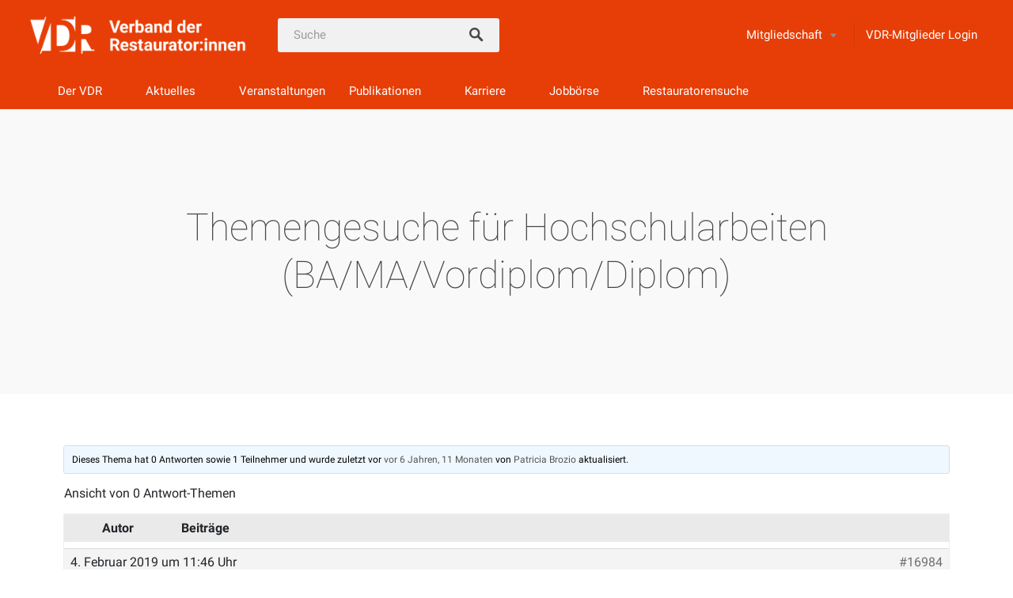

--- FILE ---
content_type: text/html; charset=UTF-8
request_url: https://www.restauratoren.de/forum-restaurierung/thema/themengesuche-fuer-hochschularbieten-ba-ma-vordiplom-diplom/
body_size: 16146
content:
<!DOCTYPE html>
<html lang="de">
<head>
<meta charset="UTF-8">
<meta name="viewport" content="width=device-width, initial-scale=1, user-scalable=no">
<link rel="pingback" href="https://www.restauratoren.de/xmlrpc.php">

        <script type="text/javascript" src="https://cdn.consentmanager.net/delivery/autoblocking/9676054f5f9b.js" data-cmp-ab="1"
                data-cmp-host="delivery.consentmanager.net"
                data-cmp-cdn="cdn.consentmanager.net"
                data-cmp-codesrc="10" ></script>
        <meta name='robots' content='index, follow, max-image-preview:large, max-snippet:-1, max-video-preview:-1' />
	<style>img:is([sizes="auto" i], [sizes^="auto," i]) { contain-intrinsic-size: 3000px 1500px }</style>
	
	<title>Themengesuche für Hochschularbeiten (BA/MA/Vordiplom/Diplom) - Verband der Restauratoren VDR</title>
	<link rel="canonical" href="https://www.restauratoren.de/forum-restaurierung/thema/themengesuche-fuer-hochschularbieten-ba-ma-vordiplom-diplom/" />
	<meta property="og:locale" content="de_DE" />
	<meta property="og:type" content="article" />
	<meta property="og:title" content="Themengesuche für Hochschularbeiten (BA/MA/Vordiplom/Diplom) - Verband der Restauratoren VDR" />
	<meta property="og:description" content="Ihr sucht nach geeigneten Objekten oder Projekten für Eure Studienarbeit? An dieser Stelle könnt Ihr Euer GESUCH für Hochschularbeiten (BA/MA/Vordiplom/Diplom) eintragen. Falls Fotos oder PDFs eingstellt werden sollen, bitte kurz [&hellip;]" />
	<meta property="og:url" content="https://www.restauratoren.de/forum-restaurierung/thema/themengesuche-fuer-hochschularbieten-ba-ma-vordiplom-diplom/" />
	<meta property="og:site_name" content="Verband der Restauratoren VDR" />
	<meta property="article:modified_time" content="2019-02-04T11:47:02+00:00" />
	<meta name="twitter:card" content="summary_large_image" />
	<script type="application/ld+json" class="yoast-schema-graph">{"@context":"https://schema.org","@graph":[{"@type":"WebPage","@id":"https://www.restauratoren.de/forum-restaurierung/thema/themengesuche-fuer-hochschularbieten-ba-ma-vordiplom-diplom/","url":"https://www.restauratoren.de/forum-restaurierung/thema/themengesuche-fuer-hochschularbieten-ba-ma-vordiplom-diplom/","name":"Themengesuche für Hochschularbeiten (BA/MA/Vordiplom/Diplom) - Verband der Restauratoren VDR","isPartOf":{"@id":"https://www.restauratoren.de/#website"},"datePublished":"2019-02-04T11:46:08+00:00","dateModified":"2019-02-04T11:47:02+00:00","breadcrumb":{"@id":"https://www.restauratoren.de/forum-restaurierung/thema/themengesuche-fuer-hochschularbieten-ba-ma-vordiplom-diplom/#breadcrumb"},"inLanguage":"de","potentialAction":[{"@type":"ReadAction","target":["https://www.restauratoren.de/forum-restaurierung/thema/themengesuche-fuer-hochschularbieten-ba-ma-vordiplom-diplom/"]}]},{"@type":"BreadcrumbList","@id":"https://www.restauratoren.de/forum-restaurierung/thema/themengesuche-fuer-hochschularbieten-ba-ma-vordiplom-diplom/#breadcrumb","itemListElement":[{"@type":"ListItem","position":1,"name":"Startseite","item":"https://www.restauratoren.de/"},{"@type":"ListItem","position":2,"name":"Themen","item":"https://www.restauratoren.de/themen/"},{"@type":"ListItem","position":3,"name":"Ausbildung","item":"https://www.restauratoren.de/forum-restaurierung/forum/ausbildung/"},{"@type":"ListItem","position":4,"name":"Themengesuche für Hochschularbeiten (BA/MA/Vordiplom/Diplom)"}]},{"@type":"WebSite","@id":"https://www.restauratoren.de/#website","url":"https://www.restauratoren.de/","name":"Verband der Restauratoren VDR","description":"Verband der Restauratoren VDR","publisher":{"@id":"https://www.restauratoren.de/#organization"},"potentialAction":[{"@type":"SearchAction","target":{"@type":"EntryPoint","urlTemplate":"https://www.restauratoren.de/?s={search_term_string}"},"query-input":{"@type":"PropertyValueSpecification","valueRequired":true,"valueName":"search_term_string"}}],"inLanguage":"de"},{"@type":"Organization","@id":"https://www.restauratoren.de/#organization","name":"Verband der Restauratoren VDR","url":"https://www.restauratoren.de/","logo":{"@type":"ImageObject","inLanguage":"de","@id":"https://www.restauratoren.de/#/schema/logo/image/","url":"https://www.restauratoren.de/wp-content/uploads/2025/11/VDR_Bild_Wortmarke_white-scaled.png","contentUrl":"https://www.restauratoren.de/wp-content/uploads/2025/11/VDR_Bild_Wortmarke_white-scaled.png","width":2560,"height":528,"caption":"Verband der Restauratoren VDR"},"image":{"@id":"https://www.restauratoren.de/#/schema/logo/image/"}}]}</script>


<link rel='dns-prefetch' href='//cdnjs.cloudflare.com' />
<link rel='dns-prefetch' href='//maps.google.com' />
<link rel='dns-prefetch' href='//unpkg.com' />
<link rel='dns-prefetch' href='//fonts.googleapis.com' />
<link rel="alternate" type="application/rss+xml" title="Verband der Restauratoren VDR &raquo; Feed" href="https://www.restauratoren.de/feed/" />
<link rel="alternate" type="application/rss+xml" title="Verband der Restauratoren VDR &raquo; Kommentar-Feed" href="https://www.restauratoren.de/comments/feed/" />
<link rel="alternate" type="text/calendar" title="Verband der Restauratoren VDR &raquo; iCal Feed" href="https://www.restauratoren.de/termine/?ical=1" />
<link rel='stylesheet' id='tribe-events-pro-mini-calendar-block-styles-css' href='https://www.restauratoren.de/wp-content/plugins/events-calendar-pro/build/css/tribe-events-pro-mini-calendar-block.css?ver=7.7.10' type='text/css' media='all' />
<link rel='stylesheet' id='wp-block-library-css' href='https://www.restauratoren.de/wp-includes/css/dist/block-library/style.min.css?ver=6.8.3' type='text/css' media='all' />
<style id='classic-theme-styles-inline-css' type='text/css'>
/*! This file is auto-generated */
.wp-block-button__link{color:#fff;background-color:#32373c;border-radius:9999px;box-shadow:none;text-decoration:none;padding:calc(.667em + 2px) calc(1.333em + 2px);font-size:1.125em}.wp-block-file__button{background:#32373c;color:#fff;text-decoration:none}
</style>
<link rel='stylesheet' id='wp-components-css' href='https://www.restauratoren.de/wp-includes/css/dist/components/style.min.css?ver=6.8.3' type='text/css' media='all' />
<link rel='stylesheet' id='wp-preferences-css' href='https://www.restauratoren.de/wp-includes/css/dist/preferences/style.min.css?ver=6.8.3' type='text/css' media='all' />
<link rel='stylesheet' id='wp-block-editor-css' href='https://www.restauratoren.de/wp-includes/css/dist/block-editor/style.min.css?ver=6.8.3' type='text/css' media='all' />
<link rel='stylesheet' id='wp-reusable-blocks-css' href='https://www.restauratoren.de/wp-includes/css/dist/reusable-blocks/style.min.css?ver=6.8.3' type='text/css' media='all' />
<link rel='stylesheet' id='wp-patterns-css' href='https://www.restauratoren.de/wp-includes/css/dist/patterns/style.min.css?ver=6.8.3' type='text/css' media='all' />
<link rel='stylesheet' id='wp-editor-css' href='https://www.restauratoren.de/wp-includes/css/dist/editor/style.min.css?ver=6.8.3' type='text/css' media='all' />
<link rel='stylesheet' id='sjb_shortcode_block-cgb-style-css-css' href='https://www.restauratoren.de/wp-content/plugins/simple-job-board/sjb-block/dist/blocks.style.build.css' type='text/css' media='all' />
<style id='global-styles-inline-css' type='text/css'>
:root{--wp--preset--aspect-ratio--square: 1;--wp--preset--aspect-ratio--4-3: 4/3;--wp--preset--aspect-ratio--3-4: 3/4;--wp--preset--aspect-ratio--3-2: 3/2;--wp--preset--aspect-ratio--2-3: 2/3;--wp--preset--aspect-ratio--16-9: 16/9;--wp--preset--aspect-ratio--9-16: 9/16;--wp--preset--color--black: #000000;--wp--preset--color--cyan-bluish-gray: #abb8c3;--wp--preset--color--white: #ffffff;--wp--preset--color--pale-pink: #f78da7;--wp--preset--color--vivid-red: #cf2e2e;--wp--preset--color--luminous-vivid-orange: #ff6900;--wp--preset--color--luminous-vivid-amber: #fcb900;--wp--preset--color--light-green-cyan: #7bdcb5;--wp--preset--color--vivid-green-cyan: #00d084;--wp--preset--color--pale-cyan-blue: #8ed1fc;--wp--preset--color--vivid-cyan-blue: #0693e3;--wp--preset--color--vivid-purple: #9b51e0;--wp--preset--gradient--vivid-cyan-blue-to-vivid-purple: linear-gradient(135deg,rgba(6,147,227,1) 0%,rgb(155,81,224) 100%);--wp--preset--gradient--light-green-cyan-to-vivid-green-cyan: linear-gradient(135deg,rgb(122,220,180) 0%,rgb(0,208,130) 100%);--wp--preset--gradient--luminous-vivid-amber-to-luminous-vivid-orange: linear-gradient(135deg,rgba(252,185,0,1) 0%,rgba(255,105,0,1) 100%);--wp--preset--gradient--luminous-vivid-orange-to-vivid-red: linear-gradient(135deg,rgba(255,105,0,1) 0%,rgb(207,46,46) 100%);--wp--preset--gradient--very-light-gray-to-cyan-bluish-gray: linear-gradient(135deg,rgb(238,238,238) 0%,rgb(169,184,195) 100%);--wp--preset--gradient--cool-to-warm-spectrum: linear-gradient(135deg,rgb(74,234,220) 0%,rgb(151,120,209) 20%,rgb(207,42,186) 40%,rgb(238,44,130) 60%,rgb(251,105,98) 80%,rgb(254,248,76) 100%);--wp--preset--gradient--blush-light-purple: linear-gradient(135deg,rgb(255,206,236) 0%,rgb(152,150,240) 100%);--wp--preset--gradient--blush-bordeaux: linear-gradient(135deg,rgb(254,205,165) 0%,rgb(254,45,45) 50%,rgb(107,0,62) 100%);--wp--preset--gradient--luminous-dusk: linear-gradient(135deg,rgb(255,203,112) 0%,rgb(199,81,192) 50%,rgb(65,88,208) 100%);--wp--preset--gradient--pale-ocean: linear-gradient(135deg,rgb(255,245,203) 0%,rgb(182,227,212) 50%,rgb(51,167,181) 100%);--wp--preset--gradient--electric-grass: linear-gradient(135deg,rgb(202,248,128) 0%,rgb(113,206,126) 100%);--wp--preset--gradient--midnight: linear-gradient(135deg,rgb(2,3,129) 0%,rgb(40,116,252) 100%);--wp--preset--font-size--small: 13px;--wp--preset--font-size--medium: 20px;--wp--preset--font-size--large: 36px;--wp--preset--font-size--x-large: 42px;--wp--preset--spacing--20: 0.44rem;--wp--preset--spacing--30: 0.67rem;--wp--preset--spacing--40: 1rem;--wp--preset--spacing--50: 1.5rem;--wp--preset--spacing--60: 2.25rem;--wp--preset--spacing--70: 3.38rem;--wp--preset--spacing--80: 5.06rem;--wp--preset--shadow--natural: 6px 6px 9px rgba(0, 0, 0, 0.2);--wp--preset--shadow--deep: 12px 12px 50px rgba(0, 0, 0, 0.4);--wp--preset--shadow--sharp: 6px 6px 0px rgba(0, 0, 0, 0.2);--wp--preset--shadow--outlined: 6px 6px 0px -3px rgba(255, 255, 255, 1), 6px 6px rgba(0, 0, 0, 1);--wp--preset--shadow--crisp: 6px 6px 0px rgba(0, 0, 0, 1);}:where(.is-layout-flex){gap: 0.5em;}:where(.is-layout-grid){gap: 0.5em;}body .is-layout-flex{display: flex;}.is-layout-flex{flex-wrap: wrap;align-items: center;}.is-layout-flex > :is(*, div){margin: 0;}body .is-layout-grid{display: grid;}.is-layout-grid > :is(*, div){margin: 0;}:where(.wp-block-columns.is-layout-flex){gap: 2em;}:where(.wp-block-columns.is-layout-grid){gap: 2em;}:where(.wp-block-post-template.is-layout-flex){gap: 1.25em;}:where(.wp-block-post-template.is-layout-grid){gap: 1.25em;}.has-black-color{color: var(--wp--preset--color--black) !important;}.has-cyan-bluish-gray-color{color: var(--wp--preset--color--cyan-bluish-gray) !important;}.has-white-color{color: var(--wp--preset--color--white) !important;}.has-pale-pink-color{color: var(--wp--preset--color--pale-pink) !important;}.has-vivid-red-color{color: var(--wp--preset--color--vivid-red) !important;}.has-luminous-vivid-orange-color{color: var(--wp--preset--color--luminous-vivid-orange) !important;}.has-luminous-vivid-amber-color{color: var(--wp--preset--color--luminous-vivid-amber) !important;}.has-light-green-cyan-color{color: var(--wp--preset--color--light-green-cyan) !important;}.has-vivid-green-cyan-color{color: var(--wp--preset--color--vivid-green-cyan) !important;}.has-pale-cyan-blue-color{color: var(--wp--preset--color--pale-cyan-blue) !important;}.has-vivid-cyan-blue-color{color: var(--wp--preset--color--vivid-cyan-blue) !important;}.has-vivid-purple-color{color: var(--wp--preset--color--vivid-purple) !important;}.has-black-background-color{background-color: var(--wp--preset--color--black) !important;}.has-cyan-bluish-gray-background-color{background-color: var(--wp--preset--color--cyan-bluish-gray) !important;}.has-white-background-color{background-color: var(--wp--preset--color--white) !important;}.has-pale-pink-background-color{background-color: var(--wp--preset--color--pale-pink) !important;}.has-vivid-red-background-color{background-color: var(--wp--preset--color--vivid-red) !important;}.has-luminous-vivid-orange-background-color{background-color: var(--wp--preset--color--luminous-vivid-orange) !important;}.has-luminous-vivid-amber-background-color{background-color: var(--wp--preset--color--luminous-vivid-amber) !important;}.has-light-green-cyan-background-color{background-color: var(--wp--preset--color--light-green-cyan) !important;}.has-vivid-green-cyan-background-color{background-color: var(--wp--preset--color--vivid-green-cyan) !important;}.has-pale-cyan-blue-background-color{background-color: var(--wp--preset--color--pale-cyan-blue) !important;}.has-vivid-cyan-blue-background-color{background-color: var(--wp--preset--color--vivid-cyan-blue) !important;}.has-vivid-purple-background-color{background-color: var(--wp--preset--color--vivid-purple) !important;}.has-black-border-color{border-color: var(--wp--preset--color--black) !important;}.has-cyan-bluish-gray-border-color{border-color: var(--wp--preset--color--cyan-bluish-gray) !important;}.has-white-border-color{border-color: var(--wp--preset--color--white) !important;}.has-pale-pink-border-color{border-color: var(--wp--preset--color--pale-pink) !important;}.has-vivid-red-border-color{border-color: var(--wp--preset--color--vivid-red) !important;}.has-luminous-vivid-orange-border-color{border-color: var(--wp--preset--color--luminous-vivid-orange) !important;}.has-luminous-vivid-amber-border-color{border-color: var(--wp--preset--color--luminous-vivid-amber) !important;}.has-light-green-cyan-border-color{border-color: var(--wp--preset--color--light-green-cyan) !important;}.has-vivid-green-cyan-border-color{border-color: var(--wp--preset--color--vivid-green-cyan) !important;}.has-pale-cyan-blue-border-color{border-color: var(--wp--preset--color--pale-cyan-blue) !important;}.has-vivid-cyan-blue-border-color{border-color: var(--wp--preset--color--vivid-cyan-blue) !important;}.has-vivid-purple-border-color{border-color: var(--wp--preset--color--vivid-purple) !important;}.has-vivid-cyan-blue-to-vivid-purple-gradient-background{background: var(--wp--preset--gradient--vivid-cyan-blue-to-vivid-purple) !important;}.has-light-green-cyan-to-vivid-green-cyan-gradient-background{background: var(--wp--preset--gradient--light-green-cyan-to-vivid-green-cyan) !important;}.has-luminous-vivid-amber-to-luminous-vivid-orange-gradient-background{background: var(--wp--preset--gradient--luminous-vivid-amber-to-luminous-vivid-orange) !important;}.has-luminous-vivid-orange-to-vivid-red-gradient-background{background: var(--wp--preset--gradient--luminous-vivid-orange-to-vivid-red) !important;}.has-very-light-gray-to-cyan-bluish-gray-gradient-background{background: var(--wp--preset--gradient--very-light-gray-to-cyan-bluish-gray) !important;}.has-cool-to-warm-spectrum-gradient-background{background: var(--wp--preset--gradient--cool-to-warm-spectrum) !important;}.has-blush-light-purple-gradient-background{background: var(--wp--preset--gradient--blush-light-purple) !important;}.has-blush-bordeaux-gradient-background{background: var(--wp--preset--gradient--blush-bordeaux) !important;}.has-luminous-dusk-gradient-background{background: var(--wp--preset--gradient--luminous-dusk) !important;}.has-pale-ocean-gradient-background{background: var(--wp--preset--gradient--pale-ocean) !important;}.has-electric-grass-gradient-background{background: var(--wp--preset--gradient--electric-grass) !important;}.has-midnight-gradient-background{background: var(--wp--preset--gradient--midnight) !important;}.has-small-font-size{font-size: var(--wp--preset--font-size--small) !important;}.has-medium-font-size{font-size: var(--wp--preset--font-size--medium) !important;}.has-large-font-size{font-size: var(--wp--preset--font-size--large) !important;}.has-x-large-font-size{font-size: var(--wp--preset--font-size--x-large) !important;}
:where(.wp-block-post-template.is-layout-flex){gap: 1.25em;}:where(.wp-block-post-template.is-layout-grid){gap: 1.25em;}
:where(.wp-block-columns.is-layout-flex){gap: 2em;}:where(.wp-block-columns.is-layout-grid){gap: 2em;}
:root :where(.wp-block-pullquote){font-size: 1.5em;line-height: 1.6;}
</style>
<link rel='stylesheet' id='bbp-default-css' href='https://www.restauratoren.de/wp-content/plugins/bbpress/templates/default/css/bbpress.min.css?ver=2.6.14' type='text/css' media='all' />
<link rel='stylesheet' id='event-css-css' href='https://www.restauratoren.de/wp-content/plugins/pagebuildereventplugin/dist/css/splide.min.css?ver=6.8.3' type='text/css' media='all' />
<link rel='stylesheet' id='restauratorensuchevereinonline_fa-css' href='https://www.restauratoren.de/wp-content/plugins/restauratorensuchevereinonline/public/assets/fa/css/all.min.css?ver=1.0.0' type='text/css' media='all' />
<link rel='stylesheet' id='restauratorensuchevereinonline_bootstrap-css' href='https://www.restauratoren.de/wp-content/plugins/restauratorensuchevereinonline/public/css/bootstrap.min.css?ver=1.0.0' type='text/css' media='all' />
<link rel='stylesheet' id='restauratorensuchevereinonline-css' href='https://www.restauratoren.de/wp-content/plugins/restauratorensuchevereinonline/public/css/restauratorensuchevereinonline-public.css?ver=1.0.0' type='text/css' media='all' />
<link rel='stylesheet' id='restauratorensuchevereinonline_lb-css' href='https://www.restauratoren.de/wp-content/plugins/restauratorensuchevereinonline/public/css/simple-lightbox.min.css?ver=1.0.0' type='text/css' media='all' />
<link rel='stylesheet' id='restauratorensuchevereinonline_leaflet-css' href='https://unpkg.com/leaflet@1.7.1/dist/leaflet.css?ver=1.0.0' type='text/css' media='all' />
<link rel='stylesheet' id='sjb-fontawesome-css' href='https://www.restauratoren.de/wp-content/plugins/simple-job-board/includes/css/font-awesome.min.css?ver=5.15.4' type='text/css' media='all' />
<link rel='stylesheet' id='simple-job-board-jquery-ui-css' href='https://www.restauratoren.de/wp-content/plugins/simple-job-board/public/css/jquery-ui.css?ver=1.12.1' type='text/css' media='all' />
<link rel='stylesheet' id='simple-job-board-frontend-css' href='https://www.restauratoren.de/wp-content/plugins/simple-job-board/public/css/simple-job-board-public.css?ver=3.0.0' type='text/css' media='all' />
<link rel='stylesheet' id='listable-style-css' href='https://www.restauratoren.de/wp-content/themes/listable/style.css?ver=10.0.0' type='text/css' media='all' />
<link rel='stylesheet' id='listable-child-style-css' href='https://www.restauratoren.de/wp-content/themes/vdr/style.css?ver=6.8.3' type='text/css' media='all' />
<link rel='stylesheet' id='listable-cf-style-css' href='https://www.restauratoren.de/wp-content/themes/vdr/cf.css?ver=10.0.0' type='text/css' media='all' />
<link rel='stylesheet' id='listable-default-fonts-css' href='https://fonts.googleapis.com/css?family=Source+Sans+Pro%3A400%2C300%2C600%2C700&#038;ver=6.8.3' type='text/css' media='all' />
<link rel='stylesheet' id='wp-members-css' href='https://www.restauratoren.de/wp-content/plugins/wp-members/assets/css/forms/generic-no-float.min.css?ver=3.5.4.3' type='text/css' media='all' />
<link rel='stylesheet' id='pp-animate-css' href='https://www.restauratoren.de/wp-content/plugins/bbpowerpack/assets/css/animate.min.css?ver=3.5.1' type='text/css' media='all' />
<script type="text/javascript" id="jquery-core-js-extra">
/* <![CDATA[ */
var uabb = {"ajax_url":"https:\/\/www.restauratoren.de\/wp-admin\/admin-ajax.php"};
/* ]]> */
</script>
<script type="text/javascript" src="https://www.restauratoren.de/wp-includes/js/jquery/jquery.min.js?ver=3.7.1" id="jquery-core-js"></script>
<script type="text/javascript" src="https://www.restauratoren.de/wp-includes/js/jquery/jquery-migrate.min.js?ver=3.4.1" id="jquery-migrate-js"></script>
<script type="text/javascript" id="file_uploads_nfpluginsettings-js-extra">
/* <![CDATA[ */
var params = {"clearLogRestUrl":"https:\/\/www.restauratoren.de\/wp-json\/nf-file-uploads\/debug-log\/delete-all","clearLogButtonId":"file_uploads_clear_debug_logger","downloadLogRestUrl":"https:\/\/www.restauratoren.de\/wp-json\/nf-file-uploads\/debug-log\/get-all","downloadLogButtonId":"file_uploads_download_debug_logger"};
/* ]]> */
</script>
<script type="text/javascript" src="https://www.restauratoren.de/wp-content/plugins/ninja-forms-uploads/assets/js/nfpluginsettings.js?ver=3.3.23" id="file_uploads_nfpluginsettings-js"></script>
<script type="text/javascript" src="https://www.restauratoren.de/wp-content/plugins/pagebuildereventplugin/dist/js/splide.min.js?ver=6.8.3" id="event-js-js"></script>
<script type="text/javascript" src="https://www.restauratoren.de/wp-content/plugins/restauratorensuchevereinonline/public/js/simple-lightbox.min.js?ver=1.0.0" id="restauratorensuchevereinonline_lb-js"></script>
<script type="text/javascript" src="https://www.restauratoren.de/wp-content/plugins/restauratorensuchevereinonline/public/js/leaflet.js?ver=1.0.0" id="restauratorensuchevereinonline_leaflet-js"></script>
<script type="text/javascript" src="https://www.restauratoren.de/wp-content/plugins/restauratorensuchevereinonline/public/js/restauratorensuchevereinonline-public.js?ver=1.0.0" id="restauratorensuchevereinonline-js"></script>
<script type="text/javascript" src="https://cdnjs.cloudflare.com/ajax/libs/mustache.js/3.2.1/mustache.min.js?ver=1.0.0" id="restauratorensuchevereinonline_mustache-js"></script>
<script type="text/javascript" src="https://www.restauratoren.de/wp-content/plugins/restauratorensuchevereinonline/public/js/restauratorensuchevereinonline-search-public.js?ver=1.0.0" id="restauratorensuchevereinonlinesearch-js"></script>
<script type="text/javascript" src="//cdnjs.cloudflare.com/ajax/libs/gsap/1.18.5/TweenLite.min.js?ver=6.8.3" id="tween-lite-js"></script>
<script type="text/javascript" src="//cdnjs.cloudflare.com/ajax/libs/gsap/1.18.5/plugins/ScrollToPlugin.min.js?ver=6.8.3" id="scroll-to-plugin-js"></script>
<script type="text/javascript" src="//cdnjs.cloudflare.com/ajax/libs/gsap/1.18.5/plugins/CSSPlugin.min.js?ver=6.8.3" id="cssplugin-js"></script>
<script type="text/javascript" src="//cdnjs.cloudflare.com/ajax/libs/chosen/1.8.7/chosen.jquery.js" id="chosen-js"></script>
<link rel="https://api.w.org/" href="https://www.restauratoren.de/wp-json/" /><link rel="EditURI" type="application/rsd+xml" title="RSD" href="https://www.restauratoren.de/xmlrpc.php?rsd" />
<meta name="generator" content="WordPress 6.8.3" />
<link rel='shortlink' href='https://www.restauratoren.de/?p=16984' />
<link rel="alternate" title="oEmbed (JSON)" type="application/json+oembed" href="https://www.restauratoren.de/wp-json/oembed/1.0/embed?url=https%3A%2F%2Fwww.restauratoren.de%2Fforum-restaurierung%2Fthema%2Fthemengesuche-fuer-hochschularbieten-ba-ma-vordiplom-diplom%2F" />
<link rel="alternate" title="oEmbed (XML)" type="text/xml+oembed" href="https://www.restauratoren.de/wp-json/oembed/1.0/embed?url=https%3A%2F%2Fwww.restauratoren.de%2Fforum-restaurierung%2Fthema%2Fthemengesuche-fuer-hochschularbieten-ba-ma-vordiplom-diplom%2F&#038;format=xml" />
		<script>
			var bb_powerpack = {
				ajaxurl: 'https://www.restauratoren.de/wp-admin/admin-ajax.php'
			};
		</script>
		            
            <meta name="tec-api-version" content="v1"><meta name="tec-api-origin" content="https://www.restauratoren.de"><link rel="alternate" href="https://www.restauratoren.de/wp-json/tribe/events/v1/" /><link rel="icon" href="https://www.restauratoren.de/wp-content/uploads/2023/11/cropped-cropped-favicon-32x32-2-32x32.png" sizes="32x32" />
<link rel="icon" href="https://www.restauratoren.de/wp-content/uploads/2023/11/cropped-cropped-favicon-32x32-2-192x192.png" sizes="192x192" />
<link rel="apple-touch-icon" href="https://www.restauratoren.de/wp-content/uploads/2023/11/cropped-cropped-favicon-32x32-2-180x180.png" />
<meta name="msapplication-TileImage" content="https://www.restauratoren.de/wp-content/uploads/2023/11/cropped-cropped-favicon-32x32-2-270x270.png" />
		<style type="text/css" id="wp-custom-css">
			@media only screen and (min-width: 768px) {
    .site-branding img {
        max-height: 60px !important;
        height    : 60px;
    }
}

.tribe-events .cat_vdr-partnerveranstaltung.tribe-events-calendar-month__calendar-event--featured:before {
    background-color: #0a02ba;
}

.tribe-events .cat_vdr-partnerveranstaltung.tribe-events-calendar-month__calendar-event--featured .tribe-common-c-svgicon {
    color: #0a02ba;
}
.tribe-events .cat_vdr-partnerveranstaltung svg path {
    fill: #0b02ba !important;
}

.tribe-events .cat_vdr-partnerveranstaltung.tribe-events-calendar-month__multiday-event-bar {
	background-color: #0a02ba;
}
.tribe-events .cat_vdr-partnerveranstaltung .tribe-events-calendar-month__multiday-event-bar-inner {
	color: #fff;
	background-color: #0a02ba;
}
.tribe-events .cat_vdr-partnerveranstaltung .tribe-common-h8 {
    color: #fff;
}

.tribe-events .cat_vdr-partnerveranstaltung svg path {
	fill: #fff;
}

.tribe-events .cat_vdr-partnerveranstaltung a,
.tribe-events .cat_vdr-partnerveranstaltung h3{
	color: #fff;
}

.tribe-events .cat_vdr-partnerveranstaltung.tribe-events-calendar-month__calendar-event--featured .tribe-common-c-svgicon {
    color: #0a02ba;
}

.tribe-events .tribe-events-calendar-list .cat_vdr-partnerveranstaltung a,

.tribe-events-calendar-month__calendar-event.cat_vdr-partnerveranstaltung a {
    color: #000;
}

ul.callegend {
    list-style-type: none;
    margin: 0;
    padding:0;
	color: #fff;
	font-size: 0.75em;
}
ul.callegend li {
	padding: 2px 5px;
		margin-bottom: 5px;
	border-radius: 25px;
	text-align: center;
}
ul.callegend li.vdrbg {
	background: #E73E07;
}
ul.callegend li.vdrpartnerbg {
	background: #0a02ba;
}
ul.callegend li.ext {
	background: #f3f3f3;
	color: #000;
}
.tribe-events-calendar-list__event.cat_vdr-partnerveranstaltung em.tribe-events-calendar-list__event-datetime-featured-icon svg,

.tribe-events-calendar-list__event.cat_vdr-partnerveranstaltung span.tribe-events-calendar-list__event-datetime-featured-text.tribe-common-a11y-visual-hide{
    color: #0a02ba !important;
}

.tribe-events .tribe-events-calendar-list__event-row--featured .tribe-events-calendar-list__event-date-tag-datetime:after {
	display: none;
}

.tribe-common--breakpoint-medium.tribe-events .tribe-events-calendar-list__event {
    position: relative;
}
.tribe-common-g-row.tribe-events-calendar-list__event-row.tribe-events-calendar-list__event-row--featured .tribe-events-calendar-list__event:after {
    background-color: var(--tec-color-accent-primary);
    border-radius: var(--tec-border-radius-default);
    content: "";
    height: 100%;
    position: absolute;
    right: calc(100% - 3px);
    width: 3px;
}


.tribe-common-g-row.tribe-events-calendar-list__event-row.tribe-events-calendar-list__event-row--featured .tribe-events-calendar-list__event.cat_vdr-partnerveranstaltung:after {
    background-color: #0a02ba !important;
    border-radius: var(--tec-border-radius-default);
    content: "";
    height: 100%;
    position: absolute;
    right: calc(100% - 3px);
    width: 3px;
}

@media(max-width: 900px) {
		ul#menu-kopfzeilen-menue a {
			color: #000 !important;
	}
}
.label-right .nf-field-element,
.nf-field-element input {
    opacity: 1 !important;
}
.nf-form-fields-required {
	text-align: center !important; 
}

.checkbox-container.label-right .nf-field-label {
    padding-left: 2% !important;
}
.nf-field-label label {
	height: auto;
}

.nf-response-msg {
    padding: 5px;
    max-width: 1000px;
    margin: 0 auto;
    margin-top: 50px;
}

.tribe-events-single-section {
    width: 100% !important;
}
.fl-photo-content.fl-photo-img-jpg a, .fl-photo-content.fl-photo-img-png a {
    text-decoration: none !important;
    border-bottom: none;
}		</style>
		<!-- Google tag (gtag.js) -->
<script async src="https://www.googletagmanager.com/gtag/js?id=G-WZTLDLQNN7"></script>
<script>
  window.dataLayer = window.dataLayer || [];
  function gtag(){dataLayer.push(arguments);}
  gtag('js', new Date());

  gtag('config', 'G-WZTLDLQNN7');
</script>
</head>
<body class="topic bbpress bbp-no-js wp-singular topic-template-default single single-topic postid-16984 wp-custom-logo wp-theme-listable wp-child-theme-vdr vdr tribe-no-js page-template-vdr group-blog has--secondary-menu" data-mapbox-token="" data-mapbox-style="">
<div id="page" class="hfeed site">
	<a class="skip-link screen-reader-text" href="#content">Zurück zum Inhalt</a>

	<header id="masthead" class="site-header  " role="banner">
		<div class="site-branding  site-branding--image"><a href="https://www.restauratoren.de/" class="custom-logo-link" rel="home"><img width="2560" height="528" src="https://www.restauratoren.de/wp-content/uploads/2025/11/VDR_Bild_Wortmarke_white-scaled.png" class="custom-logo" alt="Verband der Restauratoren VDR" decoding="async" fetchpriority="high" srcset="https://www.restauratoren.de/wp-content/uploads/2025/11/VDR_Bild_Wortmarke_white-scaled.png 2560w, https://www.restauratoren.de/wp-content/uploads/2025/11/VDR_Bild_Wortmarke_white-300x62.png 300w, https://www.restauratoren.de/wp-content/uploads/2025/11/VDR_Bild_Wortmarke_white-1024x211.png 1024w, https://www.restauratoren.de/wp-content/uploads/2025/11/VDR_Bild_Wortmarke_white-768x158.png 768w, https://www.restauratoren.de/wp-content/uploads/2025/11/VDR_Bild_Wortmarke_white-1536x317.png 1536w, https://www.restauratoren.de/wp-content/uploads/2025/11/VDR_Bild_Wortmarke_white-2048x422.png 2048w, https://www.restauratoren.de/wp-content/uploads/2025/11/VDR_Bild_Wortmarke_white-450x93.png 450w, https://www.restauratoren.de/wp-content/uploads/2025/11/VDR_Bild_Wortmarke_white-1320x272.png 1320w" sizes="(max-width: 2560px) 100vw, 2560px" /></a></div>
				<form class="search-form  js-search-form" method="get"
		     action="https://www.restauratoren.de/" role="search">
						<div class="search-field-wrapper">
				<label for="search_keywords">Schlüsselwörter</label>
				<input class="search-field  js-search-mobile-field  js-search-suggestions-field" type="text"
				       name="s" id="search_keywords"
				       placeholder="Suche" autocomplete="off"
				       value=""/>

				
			</div>
			<span class="search-trigger--mobile  js-search-trigger-mobile">

		<svg class="search-icon-mobile" width="30px" height="30px" viewBox="0 0 30 30" version="1.1" xmlns="http://www.w3.org/2000/svg" xmlns:xlink="http://www.w3.org/1999/xlink">
    <defs></defs>
    <g id="Responsiveness" stroke="none" stroke-width="1" fill="none" fill-rule="evenodd">
        <path d="M29.9775718,27.8460112 C29.8995935,27.4199023 29.6305499,26.9742065 29.1759845,26.5196411 L22.1413078,19.4853339 C25.6854397,14.6477233 25.1735916,7.84993793 20.9139812,3.58921883 C18.5986542,1.27463095 15.521653,-1.77635684e-15 12.2484125,-1.77635684e-15 C8.97517208,-1.77635684e-15 5.89780128,1.27463095 3.58395253,3.58921883 C-1.19452765,8.36806858 -1.19452765,16.1426152 3.5832134,20.9203562 C5.89780128,23.2356832 8.97517208,24.5099446 12.2484125,24.5099446 C15.2204572,24.5099446 18.0705453,23.440792 20.3005027,21.4942912 L27.2509185,28.4450766 C27.7897449,28.9842725 28.3344842,29.2688378 28.8237887,29.2688378 C29.141615,29.2688378 29.4295064,29.1498378 29.6545717,28.9236638 C29.9380283,28.6409463 30.0525936,28.2580766 29.9775718,27.8460112 L29.9775718,27.8460112 Z M12.3223256,22.1842698 C6.85017123,22.1842698 2.3987564,17.7328549 2.3987564,12.2610701 C2.3987564,6.78891577 6.85017123,2.33713137 12.3223256,2.33713137 C17.79448,2.33713137 22.2466339,6.78891577 22.2466339,12.2610701 C22.2466339,17.7328549 17.79448,22.1842698 12.3223256,22.1842698 L12.3223256,22.1842698 Z" id="Shape" fill="currentColor"></path>
    </g>
</svg>
		<svg class="close-icon" width="30" height="30" viewBox="0 0 30 30" fill="currentColor" xmlns="http://www.w3.org/2000/svg"><path d="M16.326 15l13.4-13.4c.366-.366.366-.96 0-1.325-.366-.367-.96-.367-1.326 0L15 13.675 1.6.275C1.235-.093.64-.093.275.275c-.367.365-.367.96 0 1.324l13.4 13.4-13.4 13.4c-.367.364-.367.96 0 1.323.182.184.422.275.662.275.24 0 .48-.09.663-.276l13.4-13.4 13.4 13.4c.183.184.423.275.663.275.24 0 .48-.09.662-.276.367-.365.367-.96 0-1.324L16.325 15z" fill-rule="evenodd"/>

	</span>
			<button class="search-submit  js-search-mobile-submit" name="submit" id="searchsubmit">

				<svg class="search-icon" width="18px" height="18px" viewBox="0 0 18 18" version="1.1" xmlns="http://www.w3.org/2000/svg" xmlns:xlink="http://www.w3.org/1999/xlink">
    <defs></defs>
    <g id="Layout---Header" stroke="none" stroke-width="1" fill="none" fill-rule="evenodd">
        <g id="Header-4" transform="translate(-486.000000, -76.000000)" fill="currentColor">
            <g id="Header" transform="translate(0.000000, 55.000000)">
                <g id="Search" transform="translate(226.000000, 17.000000)">
                    <path d="M276.815533,20.8726 C276.2478,21.4392667 275.3406,21.4392667 274.801133,20.8726 L270.318733,16.3611333 C267.7374,18.0352667 264.2478,17.7518 261.9782,15.4539333 C259.3406,12.8155333 259.3406,8.61633333 261.9782,5.979 C264.6166,3.34033333 268.815533,3.34033333 271.4542,5.979 C273.694733,8.21953333 274.035533,11.7374 272.3614,14.3184667 L276.8718,18.8299333 C277.3542,19.3686 277.3542,20.3051333 276.815533,20.8726 L276.815533,20.8726 Z M269.694733,7.6518 C268.020867,5.979 265.297933,5.979 263.624067,7.6518 C261.949933,9.32593333 261.949933,12.0499333 263.624067,13.7227333 C265.297933,15.3966 268.020867,15.3966 269.694733,13.7227333 C271.368867,12.0499333 271.368867,9.32593333 269.694733,7.6518 L269.694733,7.6518 Z" id="Search-Icon"></path>
                </g>
            </g>
        </g>
    </g>
</svg>

			</button>
		</form>
	
		<button class="menu-trigger  menu--open  js-menu-trigger">

			<svg width="30px" height="30px" viewBox="0 0 30 30" version="1.1" xmlns="http://www.w3.org/2000/svg" xmlns:xlink="http://www.w3.org/1999/xlink">
    <defs></defs>
    <g id="Responsiveness" stroke="none" stroke-width="1" fill="currentColor" fill-rule="evenodd">
        <g id="noun_70916" transform="translate(0.000000, 5.000000)">
            <path d="M0.909090909,2.22222222 L29.0909091,2.22222222 C29.5927273,2.22222222 30,1.72444444 30,1.11111111 C30,0.497777778 29.5927273,0 29.0909091,0 L0.909090909,0 C0.407272727,0 0,0.497777778 0,1.11111111 C0,1.72444444 0.407272727,2.22222222 0.909090909,2.22222222 L0.909090909,2.22222222 Z" id="Shape"></path>
            <path d="M0.909090909,11.1111111 L29.0909091,11.1111111 C29.5927273,11.1111111 30,10.6133333 30,10 C30,9.38666667 29.5927273,8.88888889 29.0909091,8.88888889 L0.909090909,8.88888889 C0.407272727,8.88888889 0,9.38666667 0,10 C0,10.6133333 0.407272727,11.1111111 0.909090909,11.1111111 L0.909090909,11.1111111 Z" id="Shape"></path>
            <path d="M0.909090909,20 L29.0909091,20 C29.5927273,20 30,19.5022222 30,18.8888889 C30,18.2755556 29.5927273,17.7777778 29.0909091,17.7777778 L0.909090909,17.7777778 C0.407272727,17.7777778 0,18.2755556 0,18.8888889 C0,19.5022222 0.407272727,20 0.909090909,20 L0.909090909,20 Z" id="Shape"></path>
        </g>
    </g>
</svg>

		</button>
		<nav id="site-navigation" class="menu-wrapper" role="navigation">
			<button class="menu-trigger  menu--close  js-menu-trigger">

				<svg class="close-icon" width="30" height="30" viewBox="0 0 30 30" fill="currentColor" xmlns="http://www.w3.org/2000/svg"><path d="M16.326 15l13.4-13.4c.366-.366.366-.96 0-1.325-.366-.367-.96-.367-1.326 0L15 13.675 1.6.275C1.235-.093.64-.093.275.275c-.367.365-.367.96 0 1.324l13.4 13.4-13.4 13.4c-.367.364-.367.96 0 1.323.182.184.422.275.662.275.24 0 .48-.09.663-.276l13.4-13.4 13.4 13.4c.183.184.423.275.663.275.24 0 .48-.09.662-.276.367-.365.367-.96 0-1.324L16.325 15z" fill-rule="evenodd"/>

			</button>

			<div class="secondary-menu-wrapper"><ul id="menu-hauptmenue" class="primary-menu secondary-menu"><li id="menu-item-1766" class="menu-item menu-item-type-post_type menu-item-object-page menu-item-has-children menu-item-1766"><a href="https://www.restauratoren.de/der-vdr/" class=" ">Der VDR</a>
<ul class="sub-menu">
	<li id="menu-item-5067" class="menu-item menu-item-type-post_type menu-item-object-page menu-item-5067"><a href="https://www.restauratoren.de/der-vdr/" class=" ">Der VDR</a></li>
	<li id="menu-item-5170" class="menu-item menu-item-type-post_type menu-item-object-page menu-item-5170"><a href="https://www.restauratoren.de/kontakt-bonn/" class=" ">Geschäftsstelle</a></li>
	<li id="menu-item-5045" class="menu-item menu-item-type-post_type menu-item-object-page menu-item-5045"><a href="https://www.restauratoren.de/der-vdr/praesidium/" class=" ">Präsidium und Vorstand</a></li>
	<li id="menu-item-5149" class="menu-item menu-item-type-post_type menu-item-object-page menu-item-5149"><a href="https://www.restauratoren.de/der-vdr/fachgruppen/" class=" ">Fachgruppen</a></li>
	<li id="menu-item-5147" class="menu-item menu-item-type-post_type menu-item-object-page menu-item-5147"><a href="https://www.restauratoren.de/der-vdr/interessengruppen/" class=" ">Interessengruppen</a></li>
	<li id="menu-item-5148" class="menu-item menu-item-type-post_type menu-item-object-page menu-item-5148"><a href="https://www.restauratoren.de/der-vdr/landesgruppen/" class=" ">Landesgruppen</a></li>
	<li id="menu-item-2145" class="menu-item menu-item-type-post_type menu-item-object-page menu-item-2145"><a href="https://www.restauratoren.de/der-vdr/e-c-c-o/" class=" ">E.C.C.O.</a></li>
	<li id="menu-item-5814" class="menu-item menu-item-type-post_type menu-item-object-page menu-item-5814"><a href="https://www.restauratoren.de/der-vdr/redaktion-vdr-beitraege/" class=" ">Redaktion &#8222;Conserva &#8211; VDR-Beiträge&#8220;</a></li>
	<li id="menu-item-2060" class="menu-item menu-item-type-post_type menu-item-object-page menu-item-2060"><a href="https://www.restauratoren.de/der-vdr/nrw-programm/" class=" ">NRW-Programm</a></li>
	<li id="menu-item-26979" class="menu-item menu-item-type-post_type menu-item-object-page menu-item-26979"><a href="https://www.restauratoren.de/der-vdr/arbeitsausschuss-arbeitssicherheit/" class=" ">Arbeitsausschuss Arbeitssicherheit</a></li>
	<li id="menu-item-26573" class="menu-item menu-item-type-post_type menu-item-object-page menu-item-26573"><a href="https://www.restauratoren.de/der-vdr/arbeitsausschuss-kulturgueterschutz/" class=" ">Arbeitsausschuss Kulturgutschutz</a></li>
	<li id="menu-item-72895" class="menu-item menu-item-type-post_type menu-item-object-page menu-item-72895"><a href="https://www.restauratoren.de/der-vdr/partner/" class=" ">Partner und Förderer</a></li>
</ul>
</li>
<li id="menu-item-1783" class="menu-item menu-item-type-post_type menu-item-object-page menu-item-has-children menu-item-1783"><a href="https://www.restauratoren.de/aktuelles/" class=" ">Aktuelles</a>
<ul class="sub-menu">
	<li id="menu-item-5337" class="menu-item menu-item-type-post_type menu-item-object-page menu-item-5337"><a href="https://www.restauratoren.de/aktuelles/" class=" ">Meldungen</a></li>
	<li id="menu-item-14768" class="menu-item menu-item-type-custom menu-item-object-custom menu-item-14768"><a target="_blank" href="https://blog.restauratoren.de/" class=" ">Blog</a></li>
	<li id="menu-item-82644" class="menu-item menu-item-type-post_type menu-item-object-page menu-item-82644"><a href="https://www.restauratoren.de/aktuelles/mediathek/" class=" ">Mediathek</a></li>
	<li id="menu-item-7083" class="menu-item menu-item-type-post_type menu-item-object-page menu-item-7083"><a href="https://www.restauratoren.de/aktuelles/termine/" class=" ">Terminkalender</a></li>
	<li id="menu-item-18603" class="menu-item menu-item-type-post_type menu-item-object-page menu-item-18603"><a href="https://www.restauratoren.de/aktuelles/newsletter/" class=" ">Newsletter</a></li>
</ul>
</li>
<li id="menu-item-84031" class="menu-item menu-item-type-post_type menu-item-object-page menu-item-84031"><a href="https://www.restauratoren.de/beruf/weiterbildungen/" class=" ">Veranstaltungen</a></li>
<li id="menu-item-84298" class="menu-item menu-item-type-post_type menu-item-object-page menu-item-has-children menu-item-84298"><a href="https://www.restauratoren.de/publikationen-3/" class=" ">Publikationen</a>
<ul class="sub-menu">
	<li id="menu-item-33593" class="menu-item menu-item-type-custom menu-item-object-custom menu-item-33593"><a target="_blank" href="https://vereinonline.org/Restauratoren/?action=shop_auswahl" class=" ">Shop</a></li>
	<li id="menu-item-35332" class="menu-item menu-item-type-custom menu-item-object-custom menu-item-35332"><a target="_blank" href="https://journals.ub.uni-heidelberg.de/index.php/conserva/index" class=" ">VDR-Fachzeitschrift CONSERVA</a></li>
	<li id="menu-item-78222" class="menu-item menu-item-type-custom menu-item-object-custom menu-item-78222"><a href="https://www.einsatz-kulturgut.de/" class=" ">Einsatzhandbuch Kulturgut</a></li>
	<li id="menu-item-35331" class="menu-item menu-item-type-post_type menu-item-object-page menu-item-35331"><a target="_blank" href="https://www.restauratoren.de/publikationen-2/" class=" ">Kostenfreie Downloads für Mitglieder</a></li>
</ul>
</li>
<li id="menu-item-1784" class="menu-item menu-item-type-post_type menu-item-object-page menu-item-has-children menu-item-1784"><a href="https://www.restauratoren.de/beruf/" class=" ">Karriere</a>
<ul class="sub-menu">
	<li id="menu-item-5540" class="menu-item menu-item-type-post_type menu-item-object-page menu-item-5540"><a href="https://www.restauratoren.de/beruf/" class=" ">Berufsbild</a></li>
	<li id="menu-item-1869" class="menu-item menu-item-type-post_type menu-item-object-page menu-item-has-children menu-item-1869"><a href="https://www.restauratoren.de/beruf/ausbildung/" class=" ">Ausbildung</a>
	<ul class="sub-menu">
		<li id="menu-item-7801" class="menu-item menu-item-type-post_type menu-item-object-page menu-item-7801"><a href="https://www.restauratoren.de/beruf/ausbildung/studium/" class=" ">Studium</a></li>
		<li id="menu-item-7803" class="menu-item menu-item-type-post_type menu-item-object-page menu-item-7803"><a href="https://www.restauratoren.de/beruf/ausbildung/ausbildungsstaetten/" class=" ">Hochschulen</a></li>
		<li id="menu-item-7802" class="menu-item menu-item-type-post_type menu-item-object-page menu-item-7802"><a href="https://www.restauratoren.de/beruf/ausbildung/faq/" class=" ">FAQ</a></li>
		<li id="menu-item-7800" class="menu-item menu-item-type-post_type menu-item-object-page menu-item-7800"><a href="https://www.restauratoren.de/der-vdr/interessengruppen/restauratoren-in-ausbildung/" class=" ">Interessengruppe Restaurator:innen in Ausbildung (RiA)</a></li>
	</ul>
</li>
	<li id="menu-item-73931" class="menu-item menu-item-type-post_type menu-item-object-page menu-item-73931"><a href="https://www.restauratoren.de/beruf/infos-fuer-selbststaendige/" class=" ">Infos für Selbstständige</a></li>
	<li id="menu-item-72684" class="menu-item menu-item-type-post_type menu-item-object-post menu-item-72684"><a href="https://www.restauratoren.de/honorarempfehlungen/" class=" ">Honorarempfehlungen</a></li>
	<li id="menu-item-73906" class="menu-item menu-item-type-post_type menu-item-object-page menu-item-73906"><a href="https://www.restauratoren.de/vdr-mentoring-programm/" class=" ">Mentoring-Programm</a></li>
	<li id="menu-item-73942" class="menu-item menu-item-type-post_type menu-item-object-page menu-item-73942"><a href="https://www.restauratoren.de/beruf/soziale-absicherung/" class=" ">Soziale Absicherung</a></li>
	<li id="menu-item-5751" class="menu-item menu-item-type-post_type menu-item-object-page menu-item-5751"><a href="https://www.restauratoren.de/beruf/grundsatzpapiere/" class=" ">Grundlagentexte</a></li>
</ul>
</li>
<li id="menu-item-72987" class="menu-item menu-item-type-post_type menu-item-object-page menu-item-has-children menu-item-72987"><a href="https://www.restauratoren.de/stellenmarkt_uebersicht/" class=" ">Jobbörse</a>
<ul class="sub-menu">
	<li id="menu-item-72968" class="menu-item menu-item-type-post_type menu-item-object-page menu-item-has-children menu-item-72968"><a href="https://www.restauratoren.de/stellenmarkt_uebersicht/" class=" ">Stellenmarkt</a>
	<ul class="sub-menu">
		<li id="menu-item-7597" class="menu-item menu-item-type-post_type menu-item-object-page menu-item-7597"><a href="https://www.restauratoren.de/ausschreibungen/stellenangebote-2/" class=" ">Stellenangebote</a></li>
		<li id="menu-item-7623" class="menu-item menu-item-type-post_type menu-item-object-page menu-item-7623"><a href="https://www.restauratoren.de/ausschreibungen/stellengesuche/" class=" ">Stellengesuche</a></li>
		<li id="menu-item-7594" class="menu-item menu-item-type-post_type menu-item-object-page menu-item-7594"><a href="https://www.restauratoren.de/ausschreibungen/praktikumsangebote/" class=" ">Praktikumsangebote</a></li>
		<li id="menu-item-7595" class="menu-item menu-item-type-post_type menu-item-object-page menu-item-7595"><a href="https://www.restauratoren.de/ausschreibungen/praktikumsgesuche/" class=" ">Praktikumsgesuche</a></li>
		<li id="menu-item-72969" class="menu-item menu-item-type-post_type menu-item-object-page menu-item-72969"><a href="https://www.restauratoren.de/ausschreibungen/anzeige-aufgeben/" class=" ">Anzeige aufgeben</a></li>
	</ul>
</li>
	<li id="menu-item-9360" class="menu-item menu-item-type-post_type menu-item-object-page menu-item-has-children menu-item-9360"><a href="https://www.restauratoren.de/ausschreibungen/" class=" ">Auftragsvergaben</a>
	<ul class="sub-menu">
		<li id="menu-item-7622" class="menu-item menu-item-type-post_type menu-item-object-page menu-item-7622"><a href="https://www.restauratoren.de/ausschreibungen/aktuelle-ausschreibungen/" class=" ">Aktuelle Ausschreibungen</a></li>
		<li id="menu-item-72982" class="menu-item menu-item-type-post_type menu-item-object-page menu-item-72982"><a href="https://www.restauratoren.de/ausschreibungen/ausschreibung-uebermitteln/" class=" ">Ausschreibung übermitteln</a></li>
	</ul>
</li>
</ul>
</li>
<li id="menu-item-4802" class="menu-item menu-item-type-post_type menu-item-object-page menu-item-4802"><a href="https://www.restauratoren.de/restauratoren-berufsregister/" class=" ">Restauratorensuche</a></li>
</ul></div><ul id="menu-kopfzeilen-menue" class="primary-menu"><li id="menu-item-1949" class="menu-item menu-item-type-post_type menu-item-object-page menu-item-has-children menu-item-1949"><a href="https://www.restauratoren.de/mitgliedschaft/" class=" ">Mitgliedschaft</a>
<ul class="sub-menu">
	<li id="menu-item-21536" class="menu-item menu-item-type-post_type menu-item-object-page menu-item-21536"><a href="https://www.restauratoren.de/mitgliedschaft/" class=" ">Mitglied werden</a></li>
	<li id="menu-item-21532" class="menu-item menu-item-type-post_type menu-item-object-page menu-item-21532"><a href="https://www.restauratoren.de/mitgliedschaft/freier-eintritt-in-museen/" class=" ">Freier Eintritt in Museen</a></li>
	<li id="menu-item-72871" class="menu-item menu-item-type-post_type menu-item-object-page menu-item-72871"><a href="https://www.restauratoren.de/mitgliedschaft/foerdermitglieder/" class=" ">Fördermitglieder</a></li>
	<li id="menu-item-73297" class="menu-item menu-item-type-post_type menu-item-object-page menu-item-73297"><a href="https://www.restauratoren.de/der-vdr/ehrenmitglieder/" class=" ">Ehrenmitglieder</a></li>
	<li id="menu-item-73298" class="menu-item menu-item-type-post_type menu-item-object-page menu-item-73298"><a href="https://www.restauratoren.de/der-vdr/mitglieder-im-ruhestand/" class=" ">Mitglieder im Ruhestand</a></li>
</ul>
</li>
<li id="menu-item-30785" class="nmr-logged-out menu-item menu-item-type-post_type menu-item-object-page menu-item-30785"><a href="https://www.restauratoren.de/mitgliederbereich-2/" class=" ">VDR-Mitglieder Login</a></li>
</ul>
		</nav>
	</header><!-- #masthead -->

	<div id="content" class="site-content">
<div id="primary" class="content-area">
	<main id="main" class="site-main" role="main">

		<article id="post-16984" class="post-16984 topic type-topic status-publish hentry">

						<header class="page-header">
				<h1 class="page-title">Themengesuche für Hochschularbeiten (BA/MA/Vordiplom/Diplom)</h1>

				
			</header>
			
	<div class="entry-content" id="entry-content-anchor">
		
<div id="bbpress-forums" class="bbpress-wrapper">

	
	
	
	
	
		
		<div class="bbp-template-notice info"><ul><li class="bbp-topic-description">Dieses Thema hat 0 Antworten sowie 1 Teilnehmer und wurde zuletzt vor <a href="https://www.restauratoren.de/forum-restaurierung/thema/themengesuche-fuer-hochschularbieten-ba-ma-vordiplom-diplom/" title="Themengesuche für Hochschularbeiten (BA/MA/Vordiplom/Diplom)">vor 6 Jahren, 11 Monaten</a> von <a href="https://www.restauratoren.de/forum-restaurierung/benutzer/patricia/" title="Das Profil von Patricia Brozio anzeigen" class="bbp-author-link"><span  class="bbp-author-avatar"></span><span  class="bbp-author-name">Patricia Brozio</span></a> aktualisiert.</li></ul></div>
		
		
			
<div class="bbp-pagination">
	<div class="bbp-pagination-count">Ansicht von 0 Antwort-Themen</div>
	<div class="bbp-pagination-links"></div>
</div>


			
<ul id="topic-16984-replies" class="forums bbp-replies">

	<li class="bbp-header">
		<div class="bbp-reply-author">Autor</div><!-- .bbp-reply-author -->
		<div class="bbp-reply-content">Beiträge</div><!-- .bbp-reply-content -->
	</li><!-- .bbp-header -->

	<li class="bbp-body">

		
			<ul class='bbp-replies-list'><li>

<div id="post-16984" class="bbp-reply-header">
	<div class="bbp-meta">
		<span class="bbp-reply-post-date">4. Februar 2019 um 11:46 Uhr</span>

		
		<a href="https://www.restauratoren.de/forum-restaurierung/thema/themengesuche-fuer-hochschularbieten-ba-ma-vordiplom-diplom/#post-16984" class="bbp-reply-permalink">#16984</a>

		
		<span class="bbp-admin-links"></span>
		
	</div><!-- .bbp-meta -->
</div><!-- #post-16984 -->

<div class="loop-item--1 user-id-8 bbp-parent-forum-1664 bbp-parent-topic-1664 bbp-reply-position-1 even  post-16984 topic type-topic status-publish hentry">
	<div class="bbp-reply-author">

		
		<a href="https://www.restauratoren.de/forum-restaurierung/benutzer/patricia/" title="Das Profil von Patricia Brozio anzeigen" class="bbp-author-link"><span  class="bbp-author-avatar"></span><span  class="bbp-author-name">Patricia Brozio</span></a><div class="bbp-author-role">Administrator</div>
		
		
	</div><!-- .bbp-reply-author -->

	<div class="bbp-reply-content">

		
		<p><strong>Ihr sucht nach geeigneten Objekten oder Projekten für Eure Studienarbeit?<br />
An dieser Stelle könnt Ihr Euer GESUCH für Hochschularbeiten (BA/MA/Vordiplom/Diplom) eintragen.</strong><br />
Falls Fotos oder PDFs eingstellt werden sollen, bitte kurz per Mail an mich schicken, dann stelle ich es (ergänzend) ein: <a href="mailto:brozio@restauratoren.de" rel="nofollow">brozio@restauratoren.de</a>.<br />
Bitte nicht vergessen, neben den fachlichen Inhalten auch Kontaktdaten und den gewünschten Bearbeitungszeitraum anzugeben. Danke!</p>

		
	</div><!-- .bbp-reply-content -->
</div><!-- .reply -->
</li>
</ul>
		
	</li><!-- .bbp-body -->

	<li class="bbp-footer">
		<div class="bbp-reply-author">Autor</div>
		<div class="bbp-reply-content">Beiträge</div><!-- .bbp-reply-content -->
	</li><!-- .bbp-footer -->
</ul><!-- #topic-16984-replies -->


			
<div class="bbp-pagination">
	<div class="bbp-pagination-count">Ansicht von 0 Antwort-Themen</div>
	<div class="bbp-pagination-links"></div>
</div>


		
		

	<div id="no-reply-16984" class="bbp-no-reply">
		<div class="bbp-template-notice">
			<ul>
				<li>Du musst angemeldet sein, um auf dieses Thema antworten zu können.</li>
			</ul>
		</div>

		
			
<form method="post" action="https://www.restauratoren.de/wp-login.php" class="bbp-login-form">
	<fieldset class="bbp-form">
		<legend>Anmelden</legend>

		<div class="bbp-username">
			<label for="user_login">Benutzername: </label>
			<input type="text" name="log" value="" size="20" maxlength="100" id="user_login" autocomplete="off" />
		</div>

		<div class="bbp-password">
			<label for="user_pass">Passwort: </label>
			<input type="password" name="pwd" value="" size="20" id="user_pass" autocomplete="off" />
		</div>

		<div class="bbp-remember-me">
			<input type="checkbox" name="rememberme" value="forever"  id="rememberme" />
			<label for="rememberme">Angemeldet bleiben</label>
		</div>

		
		<div class="bbp-submit-wrapper">

			<button type="submit" name="user-submit" id="user-submit" class="button submit user-submit">Anmelden</button>

			
	<input type="hidden" name="user-cookie" value="1" />

	<input type="hidden" id="bbp_redirect_to" name="redirect_to" value="https://www.restauratoren.de/forum-restaurierung/thema/themengesuche-fuer-hochschularbieten-ba-ma-vordiplom-diplom/" /><input type="hidden" id="_wpnonce" name="_wpnonce" value="f6cd2dc1ad" /><input type="hidden" name="_wp_http_referer" value="/forum-restaurierung/thema/themengesuche-fuer-hochschularbieten-ba-ma-vordiplom-diplom/" />
		</div>
	</fieldset>
</form>

		
	</div>



	
	

	
</div>
	</div><!-- .entry-content -->
</article><!-- #post-## -->


	</main><!-- #main -->
</div><!-- #primary -->
<div id="fb-root"></div>
	</div><!-- #content -->

	<footer id="colophon" class="site-footer" role="contentinfo">
					<div id="footer-sidebar" class="footer-widget-area" role="complementary">
				<aside id="block-2" class="widget  widget--footer  widget_block"><table style="border-collapse: collapse; width: 100%;">
<tbody>
<tr>
<td style="width: 33.3333%;">
<div><strong>VDR-Geschäftsstelle Bonn&nbsp;</strong></div>
<div>Weberstr. 61</div>
<div>53113 Bonn</div></td>
<td style="width: 33.3333%;"><strong>VDR-Geschäftsstelle Berlin
</strong>Brüderstr. 13
10178 Berlin</td>
<td style="width: 33.3333%;">
<div>E-Mail: <a href="mailto:info@restauratoren.de">info@restauratoren.de</a></div>
<div>Tel.: +49 (0)228 9268970</div></td>
</tr>
</tbody>
</table></aside>
			</div><!-- #primary-sidebar -->
				<div class="footer-text-area">
			<div class="site-info">
								<ul id="menu-footer-menue" class="footer-menu"><li id="menu-item-1902" class="menu-item menu-item-type-post_type menu-item-object-page menu-item-1902"><a href="https://www.restauratoren.de/impressum/">Impressum</a></li>
<li id="menu-item-13804" class="menu-item menu-item-type-post_type menu-item-object-page menu-item-privacy-policy menu-item-13804"><a rel="privacy-policy" href="https://www.restauratoren.de/datenschutzerklaerung-2/">Datenschutzerklärung</a></li>
<li id="menu-item-14430" class="menu-item menu-item-type-post_type menu-item-object-page menu-item-14430"><a href="https://www.restauratoren.de/agb/">AGB</a></li>
<li id="menu-item-24351" class="menu-item menu-item-type-custom menu-item-object-custom menu-item-24351"><a href="https://www.restauratoren.de/wp-content/uploads/2024/02/VDR_Satzung_Stand-04.11.2023_website.pdf">Satzung</a></li>
<li id="menu-item-14932" class="menu-item menu-item-type-post_type menu-item-object-page menu-item-14932"><a href="https://www.restauratoren.de/kontakt-bonn/">Kontakt</a></li>
<li id="menu-item-1910" class="menu-item menu-item-type-custom menu-item-object-custom menu-item-1910"><a href="http://www.facebook.com/restauratoren.de%20">Facebook</a></li>
<li id="menu-item-24354" class="menu-item menu-item-type-custom menu-item-object-custom menu-item-24354"><a href="https://www.instagram.com/restauratorenverband/">Instagram</a></li>
<li id="menu-item-27412" class="menu-item menu-item-type-custom menu-item-object-custom menu-item-27412"><a href="https://www.linkedin.com/company/verband-der-restauratoren">LinkedIn</a></li>
<li id="menu-item-1909" class="menu-item menu-item-type-post_type menu-item-object-page menu-item-1909"><a href="https://www.restauratoren.de/presse/">Presse</a></li>
</ul>			</div><!-- .site-info -->
		</div>
	</footer><!-- #colophon -->
</div><!-- #page -->

<div class="hide">
	<div class="arrow-icon-svg"><svg width="25" height="23" viewBox="0 0 25 23" xmlns="http://www.w3.org/2000/svg"><path d="M24.394 12.81c.04-.043.08-.084.114-.13.02-.02.04-.047.055-.07l.025-.034c.258-.345.412-.773.412-1.24 0-.464-.154-.89-.412-1.237-.01-.02-.022-.036-.035-.05l-.045-.06c-.035-.044-.073-.09-.118-.13L15.138.61c-.814-.813-2.132-.813-2.946 0-.814.814-.814 2.132 0 2.947l5.697 5.7H2.08c-1.148 0-2.08.93-2.08 2.083 0 1.15.932 2.082 2.084 2.085H17.89l-5.7 5.695c-.814.815-.814 2.137 0 2.95.814.815 2.132.815 2.946 0l9.256-9.255c-.004-.003 0-.006 0-.006z" fill="currentColor" fill-rule="evenodd"/></svg>

</div>
	<div class="cluster-icon-svg"><svg width="50px" height="62px" viewBox="0 0 50 62" version="1.1" xmlns="http://www.w3.org/2000/svg" xmlns:xlink="http://www.w3.org/1999/xlink">
    <defs>
        <filter x="-50%" y="-50%" width="200%" height="200%" filterUnits="objectBoundingBox" id="filter-1">
            <feOffset dx="0" dy="1" in="SourceAlpha" result="shadowOffsetOuter1"></feOffset>
            <feGaussianBlur stdDeviation="1" in="shadowOffsetOuter1" result="shadowBlurOuter1"></feGaussianBlur>
            <feColorMatrix values="0 0 0 0 0   0 0 0 0 0   0 0 0 0 0  0 0 0 0.35 0" in="shadowBlurOuter1" type="matrix" result="shadowMatrixOuter1"></feColorMatrix>
            <feMerge>
                <feMergeNode in="shadowMatrixOuter1"></feMergeNode>
                <feMergeNode in="SourceGraphic"></feMergeNode>
            </feMerge>
        </filter>
        <path id="unique-path-2" d="M6.75141997,6.76666667 C0.287315594,13.2746963 -1.50665686,22.6191407 1.24745785,30.7382815 C7.20204673,48.0746963 23.0106822,58 23.0106822,58 C23.0106822,58 38.6298497,48.1382815 44.6475946,30.9969185 C44.6475946,30.9333333 44.7107506,30.8697481 44.7107506,30.8027259 C47.5280214,22.6191407 45.7340489,13.2746963 39.2699445,6.76666667 C30.3086168,-2.25555556 15.7127477,-2.25555556 6.75141997,6.76666667 Z"></path>
        <filter x="-50%" y="-50%" width="200%" height="200%" filterUnits="objectBoundingBox" id="filter-3">
            <feOffset dx="0" dy="1" in="SourceAlpha" result="shadowOffsetOuter1"></feOffset>
            <feGaussianBlur stdDeviation="1" in="shadowOffsetOuter1" result="shadowBlurOuter1"></feGaussianBlur>
            <feColorMatrix values="0 0 0 0 0   0 0 0 0 0   0 0 0 0 0  0 0 0 0.35 0" in="shadowBlurOuter1" type="matrix" result="shadowMatrixOuter1"></feColorMatrix>
            <feMerge>
                <feMergeNode in="shadowMatrixOuter1"></feMergeNode>
                <feMergeNode in="SourceGraphic"></feMergeNode>
            </feMerge>
        </filter>
        <path id="unique-path-4" d="M8.87079997,8.83664825 C3.24983965,14.4470186 1.6898636,22.5025742 4.08474595,29.5018334 C9.26264933,44.4470186 23.0092889,53.0033149 23.0092889,53.0033149 C23.0092889,53.0033149 36.5911736,44.5018334 41.8239953,29.7247964 C41.8239953,29.6699816 41.8789136,29.6151668 41.8789136,29.557389 C44.3287142,22.5025742 42.7687382,14.4470186 37.1477778,8.83664825 C29.355319,1.05887047 16.6632588,1.05887047 8.87079997,8.83664825 Z"></path>
        <filter x="-50%" y="-50%" width="200%" height="200%" filterUnits="objectBoundingBox" id="filter-5">
            <feOffset dx="0" dy="1" in="SourceAlpha" result="shadowOffsetOuter1"></feOffset>
            <feGaussianBlur stdDeviation="1" in="shadowOffsetOuter1" result="shadowBlurOuter1"></feGaussianBlur>
            <feColorMatrix values="0 0 0 0 0   0 0 0 0 0   0 0 0 0 0  0 0 0 0.35 0" in="shadowBlurOuter1" type="matrix" result="shadowMatrixOuter1"></feColorMatrix>
            <feMerge>
                <feMergeNode in="shadowMatrixOuter1"></feMergeNode>
                <feMergeNode in="SourceGraphic"></feMergeNode>
            </feMerge>
        </filter>
        <path id="unique-path-6" d="M10.28372,10.25 C5.22485568,15.2993333 3.82087724,22.5493333 5.97627136,28.8486667 C10.6363844,42.2993333 23.00836,50 23.00836,50 C23.00836,50 35.2320563,42.3486667 39.9415958,29.0493333 C39.9415958,29 39.9910222,28.9506667 39.9910222,28.8986667 C42.1958428,22.5493333 40.7918644,15.2993333 35.7330001,10.25 C28.7197871,3.25 17.296933,3.25 10.28372,10.25 Z"></path>
        <filter x="-50%" y="-50%" width="200%" height="200%" filterUnits="objectBoundingBox" id="filter-7">
            <feOffset dx="0" dy="1" in="SourceAlpha" result="shadowOffsetOuter1"></feOffset>
            <feGaussianBlur stdDeviation="1" in="shadowOffsetOuter1" result="shadowBlurOuter1"></feGaussianBlur>
            <feColorMatrix values="0 0 0 0 0   0 0 0 0 0   0 0 0 0 0  0 0 0 0.35 0" in="shadowBlurOuter1" type="matrix" result="shadowMatrixOuter1"></feColorMatrix>
            <feMerge>
                <feMergeNode in="shadowMatrixOuter1"></feMergeNode>
                <feMergeNode in="SourceGraphic"></feMergeNode>
            </feMerge>
        </filter>
        <path id="unique-path-8" d="M11.69664,11.6666667 C7.19987172,16.154963 5.95189088,22.5994074 7.86779676,28.1988148 C12.0101195,40.154963 23.0074311,47 23.0074311,47 C23.0074311,47 33.8729389,40.1988148 38.0591962,28.3771852 C38.0591962,28.3333333 38.1031309,28.2894815 38.1031309,28.2432593 C40.0629714,22.5994074 38.8149905,16.154963 34.3182223,11.6666667 C28.0842552,5.44444444 17.9306071,5.44444444 11.69664,11.6666667 Z"></path>
    </defs>
    <g id="Page---Listings-Archive" stroke="none" stroke-width="1" fill="none" fill-rule="evenodd">
        <g id="Pin-4" transform="translate(2.000000, 1.000000)">
            <g id="Pin-Copy-4" filter="url(#filter-1)">
                <use fill="#FFFFFF" xlink:href="#unique-path-2"></use>
                <use id="svgCluster1" fill="currentColor" xlink:href="#unique-path-2"></use>
            </g>
            <g id="Pin-Copy-3" filter="url(#filter-3)">
                <use fill="#FFFFFF" fill-rule="evenodd" xlink:href="#unique-path-4"></use>
                <use id="svgCluster2" fill="none" xlink:href="#unique-path-4"></use>
            </g>
            <g id="Pin-Copy-6" filter="url(#filter-5)">
                <use fill="#FFFFFF" fill-rule="evenodd" xlink:href="#unique-path-6"></use>
                <use id="svgCluster3" fill="none" xlink:href="#unique-path-6"></use>
            </g>
            <g id="Pin-Copy-5" filter="url(#filter-7)">
                <use fill="#FFFFFF" fill-rule="evenodd" xlink:href="#unique-path-8"></use>
                <use id="svgCluster4" fill="none" xlink:href="#unique-path-8"></use>
            </g>
        </g>
    </g>
</svg>
</div>
	<div class="selected-icon-svg"><svg width="48px" height="59px" viewBox="0 0 48 59" version="1.1" xmlns="http://www.w3.org/2000/svg" xmlns:xlink="http://www.w3.org/1999/xlink">
    <defs>
        <filter x="-50%" y="-50%" width="200%" height="200%" filterUnits="objectBoundingBox" id="filter-1">
            <feOffset dx="0" dy="1" in="SourceAlpha" result="shadowOffsetOuter1"></feOffset>
            <feGaussianBlur stdDeviation="1" in="shadowOffsetOuter1" result="shadowBlurOuter1"></feGaussianBlur>
            <feColorMatrix values="0 0 0 0 0   0 0 0 0 0   0 0 0 0 0  0 0 0 0.35 0" in="shadowBlurOuter1" type="matrix" result="shadowMatrixOuter1"></feColorMatrix>
            <feMerge>
                <feMergeNode in="shadowMatrixOuter1"></feMergeNode>
                <feMergeNode in="SourceGraphic"></feMergeNode>
            </feMerge>
        </filter>
        <path id="path-2" d="M6.47133474,6.469534 C0.275396197,12.691788 -1.44415263,21.6259064 1.19570658,29.3885257 C6.90326708,45.9636772 22.0560753,55.4531486 22.0560753,55.4531486 C22.0560753,55.4531486 37.0272756,46.0244703 42.7953721,29.6358057 C42.7953721,29.5750126 42.8559081,29.5142195 42.8559081,29.4501403 C45.5563033,21.6259064 43.8367544,12.691788 37.6408159,6.469534 C29.0512523,-2.15651133 15.0608983,-2.15651133 6.47133474,6.469534 Z"></path>
    </defs>
    <g stroke="none" stroke-width="1" fill="none" fill-rule="evenodd">
        <g transform="translate(2.000000, 1.000000)">
            <g id="Pin" filter="url(#filter-1)">
                <use fill="#FFFFFF" xlink:href="#path-2"></use>
                <use id="selected" xlink:href="#path-2"></use>
            </g>
            <ellipse id="oval" fill="#FFFFFF" cx="22" cy="22.0243094" rx="18" ry="18.0198895"></ellipse>
        </g>
    </g>
</svg>
</div>
	<div class="empty-icon-svg"><svg width="48px" height="59px" viewBox="0 0 48 59" version="1.1" xmlns="http://www.w3.org/2000/svg" xmlns:xlink="http://www.w3.org/1999/xlink">
    <defs>
        <filter x="-50%" y="-50%" width="200%" height="200%" filterUnits="objectBoundingBox" id="filter-1">
            <feOffset dx="0" dy="1" in="SourceAlpha" result="shadowOffsetOuter1"></feOffset>
            <feGaussianBlur stdDeviation="1" in="shadowOffsetOuter1" result="shadowBlurOuter1"></feGaussianBlur>
            <feColorMatrix values="0 0 0 0 0   0 0 0 0 0   0 0 0 0 0  0 0 0 0.35 0" in="shadowBlurOuter1" type="matrix" result="shadowMatrixOuter1"></feColorMatrix>
            <feMerge>
                <feMergeNode in="shadowMatrixOuter1"></feMergeNode>
                <feMergeNode in="SourceGraphic"></feMergeNode>
            </feMerge>
        </filter>
	    <path d="M8.47133474,8.077269 C2.2753962,14.299523 0.55584737,23.2336414 3.19570658,30.9962607 C8.90326708,47.5714122 24.0560753,57.0608836 24.0560753,57.0608836 C24.0560753,57.0608836 39.0272756,47.6322053 44.7953721,31.2435407 C44.7953721,31.1827476 44.8559081,31.1219545 44.8559081,31.0578753 C47.5563033,23.2336414 45.8367544,14.299523 39.6408159,8.077269 C31.0512523,-0.54877633 17.0608983,-0.54877633 8.47133474,8.077269 L8.47133474,8.077269 Z M24,33.607735 C29.5228475,33.607735 34,29.1305825 34,23.607735 C34,18.0848875 29.5228475,13.607735 24,13.607735 C18.4771525,13.607735 14,18.0848875 14,23.607735 C14,29.1305825 18.4771525,33.607735 24,33.607735 L24,33.607735 Z" id="path-empty"></path>
    </defs>
    <g stroke="none" stroke-width="1" fill="none" fill-rule="evenodd">
        <g transform="translate(2.000000, 1.000000)">
            <g id="Pin" filter="url(#filter-1)">
                <use fill="#FFFFFF" xlink:href="#path-empty"></use>
                <use id="selected" xlink:href="#path-empty"></use>
            </g>
        </g>
    </g>
</svg>
</div>
	<div class="card-pin-svg"><svg width="14px" height="20px" viewBox="0 0 14 20" version="1.1" xmlns="http://www.w3.org/2000/svg" xmlns:xlink="http://www.w3.org/1999/xlink" xmlns:sketch="http://www.bohemiancoding.com/sketch/ns">
    <g id="Page-1" stroke="none" stroke-width="1" fill="none" fill-rule="evenodd" sketch:type="MSPage">
        <path d="M7,0 C3.13383665,0 0,3.0828692 0,6.88540084 C0,10.68827 6.33390528,20 7,20 C7.66609472,20 14,10.68827 14,6.88540084 C14,3.0828692 10.8661633,0 7,0 L7,0 Z M7,9.87341772 C5.2947838,9.87341772 3.91146191,8.51274262 3.91146191,6.83544304 C3.91146191,5.15814346 5.2947838,3.79746835 7,3.79746835 C8.7052162,3.79746835 10.0885381,5.15814346 10.0885381,6.83544304 C10.0885381,8.51274262 8.7052162,9.87341772 7,9.87341772 L7,9.87341772 Z" id="Imported-Layers-Copy-5" fill="currentColor" sketch:type="MSShapeGroup"></path>
    </g>
</svg>
</div>
</div>

<script type="speculationrules">
{"prefetch":[{"source":"document","where":{"and":[{"href_matches":"\/*"},{"not":{"href_matches":["\/wp-*.php","\/wp-admin\/*","\/wp-content\/uploads\/*","\/wp-content\/*","\/wp-content\/plugins\/*","\/wp-content\/themes\/vdr\/*","\/wp-content\/themes\/listable\/*","\/*\\?(.+)"]}},{"not":{"selector_matches":"a[rel~=\"nofollow\"]"}},{"not":{"selector_matches":".no-prefetch, .no-prefetch a"}}]},"eagerness":"conservative"}]}
</script>

<script type="text/javascript" id="bbp-swap-no-js-body-class">
	document.body.className = document.body.className.replace( 'bbp-no-js', 'bbp-js' );
</script>

		<script>
		( function ( body ) {
			'use strict';
			body.className = body.className.replace( /\btribe-no-js\b/, 'tribe-js' );
		} )( document.body );
		</script>
		<script> /* <![CDATA[ */var tribe_l10n_datatables = {"aria":{"sort_ascending":": activate to sort column ascending","sort_descending":": activate to sort column descending"},"length_menu":"Show _MENU_ entries","empty_table":"No data available in table","info":"Showing _START_ to _END_ of _TOTAL_ entries","info_empty":"Showing 0 to 0 of 0 entries","info_filtered":"(filtered from _MAX_ total entries)","zero_records":"No matching records found","search":"Search:","all_selected_text":"All items on this page were selected. ","select_all_link":"Select all pages","clear_selection":"Clear Selection.","pagination":{"all":"All","next":"Next","previous":"Previous"},"select":{"rows":{"0":"","_":": Selected %d rows","1":": Selected 1 row"}},"datepicker":{"dayNames":["Sonntag","Montag","Dienstag","Mittwoch","Donnerstag","Freitag","Samstag"],"dayNamesShort":["So.","Mo.","Di.","Mi.","Do.","Fr.","Sa."],"dayNamesMin":["S","M","D","M","D","F","S"],"monthNames":["Januar","Februar","M\u00e4rz","April","Mai","Juni","Juli","August","September","Oktober","November","Dezember"],"monthNamesShort":["Januar","Februar","M\u00e4rz","April","Mai","Juni","Juli","August","September","Oktober","November","Dezember"],"monthNamesMin":["Jan.","Feb.","M\u00e4rz","Apr.","Mai","Juni","Juli","Aug.","Sep.","Okt.","Nov.","Dez."],"nextText":"Next","prevText":"Prev","currentText":"Today","closeText":"Done","today":"Today","clear":"Clear"}};/* ]]> */ </script><script type="text/javascript" src="https://www.restauratoren.de/wp-content/plugins/the-events-calendar/common/build/js/user-agent.js?ver=da75d0bdea6dde3898df" id="tec-user-agent-js"></script>
<script type="text/javascript" src="https://www.restauratoren.de/wp-content/plugins/bbpress/templates/default/js/editor.min.js?ver=2.6.14" id="bbpress-editor-js"></script>
<script type="text/javascript" id="bbpress-engagements-js-extra">
/* <![CDATA[ */
var bbpEngagementJS = {"object_id":"16984","bbp_ajaxurl":"https:\/\/www.restauratoren.de\/forum-restaurierung\/thema\/themengesuche-fuer-hochschularbieten-ba-ma-vordiplom-diplom\/?bbp-ajax=true","generic_ajax_error":"Etwas ist schief gegangen. Lade die Seite neu und versuche es noch einmal."};
/* ]]> */
</script>
<script type="text/javascript" src="https://www.restauratoren.de/wp-content/plugins/bbpress/templates/default/js/engagements.min.js?ver=2.6.14" id="bbpress-engagements-js"></script>
<script type="text/javascript" src="https://www.restauratoren.de/wp-content/plugins/bbpress/templates/default/js/reply.min.js?ver=2.6.14" id="bbpress-reply-js"></script>
<script type="text/javascript" src="https://www.restauratoren.de/wp-content/plugins/restauratorensuchevereinonline/public/js/bootstrap.min.js?ver=1.0.0" id="restauratorensuchevereinonline_bootstrap-js"></script>
<script type="text/javascript" src="https://cdnjs.cloudflare.com/ajax/libs/jquery-validate/1.19.5/jquery.validate.min.js?ver=1.19.5" id="jquery-validation-js"></script>
<script type="text/javascript" src="https://www.restauratoren.de/wp-includes/js/dist/hooks.min.js?ver=4d63a3d491d11ffd8ac6" id="wp-hooks-js"></script>
<script type="text/javascript" src="https://www.restauratoren.de/wp-includes/js/dist/i18n.min.js?ver=5e580eb46a90c2b997e6" id="wp-i18n-js"></script>
<script type="text/javascript" id="wp-i18n-js-after">
/* <![CDATA[ */
wp.i18n.setLocaleData( { 'text direction\u0004ltr': [ 'ltr' ] } );
/* ]]> */
</script>
<script type="text/javascript" src="//maps.google.com/maps/api/js?v=3.exp&amp;libraries=places&amp;ver=3.22" id="google-maps-js"></script>
<script type="text/javascript" id="listable-scripts-js-extra">
/* <![CDATA[ */
var listable_params = {"login_url":"https:\/\/www.restauratoren.de\/wp-login.php","listings_page_url":"","mapbox":{"maxZoom":19},"strings":{"wp-job-manager-file-upload":"Foto hinzuf\u00fcgen","no_job_listings_found":"keine Ergebnisse","results-no":"Ergebnisse","select_some_options":"Einige Optionen w\u00e4hlen","select_an_option":"Select an Option","no_results_match":"Keine Resultate gefunden","social_login_string":"or"}};
/* ]]> */
</script>
<script type="text/javascript" src="https://www.restauratoren.de/wp-content/themes/listable/assets/js/main.min.js?ver=1.0.2" id="listable-scripts-js"></script>

</body>
</html>